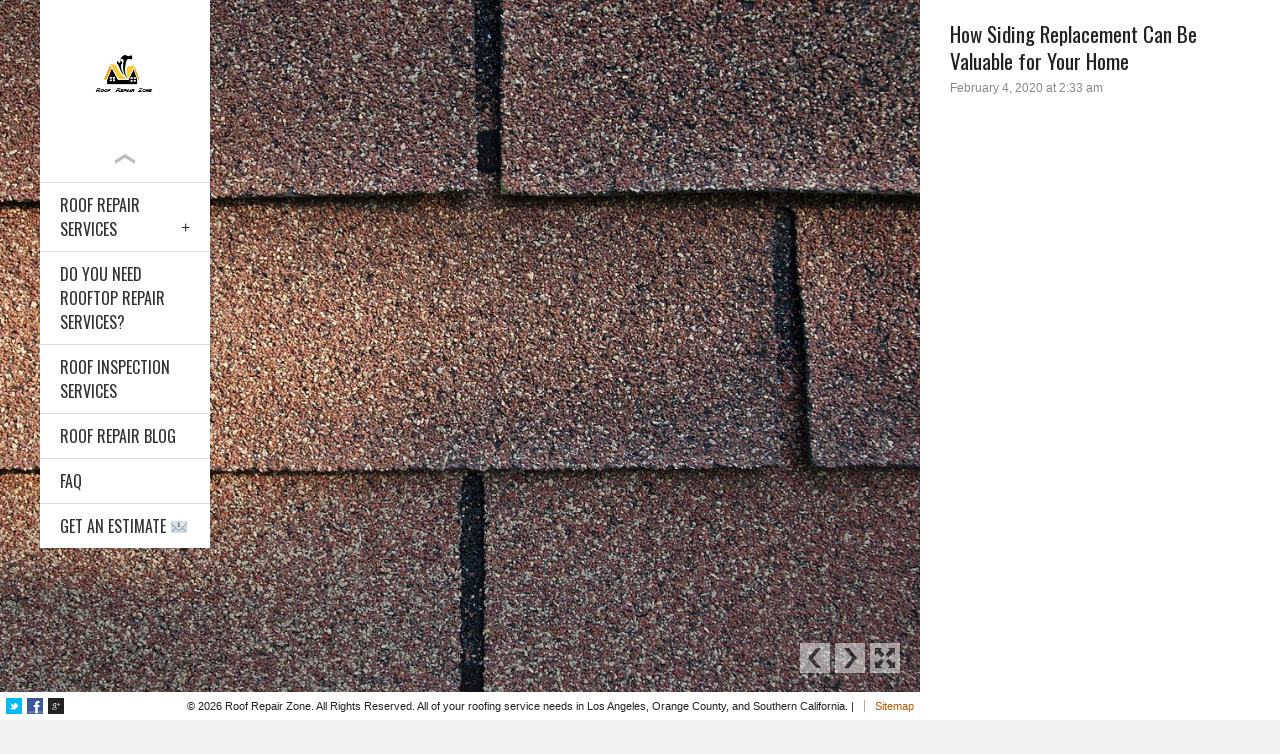

--- FILE ---
content_type: text/html; charset=UTF-8
request_url: https://roofrepairzone.com/roof-repair/how-siding-replacement-can-be-valuable-for-your-home/
body_size: 5401
content:
<!doctype html>
<html class="no-js" lang="en" prefix="og: http://ogp.me/ns#">
<head>
<meta charset="UTF-8">
<meta name="viewport" content="width=device-width, initial-scale=1.0">
<title>How Siding Replacement Can Be Valuable for Your Home | Roof Repair Zone</title>
<style type="text/css">:root { --easy-ui-primary: #228dff;}</style>
<!-- This site is optimized with the Yoast SEO plugin v9.3 - https://yoast.com/wordpress/plugins/seo/ -->
<meta name="description" content="Improving the quality of your home’s appearance with siding replacement can be one of the most important updates that you can take on. When working with a Signal Hill roof repair expert."/>
<link rel="canonical" href="https://roofrepairzone.com/roof-repair/how-siding-replacement-can-be-valuable-for-your-home/" />
<meta property="og:locale" content="en_US" />
<meta property="og:type" content="article" />
<meta property="og:title" content="How Siding Replacement Can Be Valuable for Your Home | Roof Repair Zone" />
<meta property="og:description" content="Improving the quality of your home’s appearance with siding replacement can be one of the most important updates that you can take on. When working with a Signal Hill roof repair expert." />
<meta property="og:url" content="https://roofrepairzone.com/roof-repair/how-siding-replacement-can-be-valuable-for-your-home/" />
<meta property="og:site_name" content="Roof Repair Zone" />
<meta property="article:section" content="Roof Repair" />
<meta property="article:published_time" content="2020-02-04T02:33:44+00:00" />
<meta property="article:modified_time" content="2025-07-16T01:59:27+00:00" />
<meta property="og:updated_time" content="2025-07-16T01:59:27+00:00" />
<meta property="og:image" content="https://roofrepairzone.com/wp-content/uploads/2019/03/preventative-roof-maintenance-long-beach.jpg" />
<meta property="og:image:secure_url" content="https://roofrepairzone.com/wp-content/uploads/2019/03/preventative-roof-maintenance-long-beach.jpg" />
<meta property="og:image:width" content="1280" />
<meta property="og:image:height" content="852" />
<meta property="og:image:alt" content="preventative roof maintenance long beach" />
<meta name="twitter:card" content="summary_large_image" />
<meta name="twitter:description" content="Improving the quality of your home’s appearance with siding replacement can be one of the most important updates that you can take on. When working with a Signal Hill roof repair expert." />
<meta name="twitter:title" content="How Siding Replacement Can Be Valuable for Your Home | Roof Repair Zone" />
<meta name="twitter:image" content="https://roofrepairzone.com/wp-content/uploads/2019/03/preventative-roof-maintenance-long-beach.jpg" />
<!-- / Yoast SEO plugin. -->

<link rel='dns-prefetch' href='//fonts.googleapis.com' />
<link rel='dns-prefetch' href='//s.w.org' />
<link rel="alternate" type="application/rss+xml" title="Roof Repair Zone &raquo; Feed" href="https://roofrepairzone.com/feed/" />
<link rel="alternate" type="application/rss+xml" title="Roof Repair Zone &raquo; Comments Feed" href="https://roofrepairzone.com/comments/feed/" />
<link rel="alternate" type="application/rss+xml" title="Roof Repair Zone &raquo; How Siding Replacement Can Be Valuable for Your Home Comments Feed" href="https://roofrepairzone.com/roof-repair/how-siding-replacement-can-be-valuable-for-your-home/feed/" />
		<script type="text/javascript">
			window._wpemojiSettings = {"baseUrl":"https:\/\/s.w.org\/images\/core\/emoji\/11\/72x72\/","ext":".png","svgUrl":"https:\/\/s.w.org\/images\/core\/emoji\/11\/svg\/","svgExt":".svg","source":{"concatemoji":"https:\/\/roofrepairzone.com\/wp-includes\/js\/wp-emoji-release.min.js?ver=5.0.18"}};
			!function(e,a,t){var n,r,o,i=a.createElement("canvas"),p=i.getContext&&i.getContext("2d");function s(e,t){var a=String.fromCharCode;p.clearRect(0,0,i.width,i.height),p.fillText(a.apply(this,e),0,0);e=i.toDataURL();return p.clearRect(0,0,i.width,i.height),p.fillText(a.apply(this,t),0,0),e===i.toDataURL()}function c(e){var t=a.createElement("script");t.src=e,t.defer=t.type="text/javascript",a.getElementsByTagName("head")[0].appendChild(t)}for(o=Array("flag","emoji"),t.supports={everything:!0,everythingExceptFlag:!0},r=0;r<o.length;r++)t.supports[o[r]]=function(e){if(!p||!p.fillText)return!1;switch(p.textBaseline="top",p.font="600 32px Arial",e){case"flag":return s([55356,56826,55356,56819],[55356,56826,8203,55356,56819])?!1:!s([55356,57332,56128,56423,56128,56418,56128,56421,56128,56430,56128,56423,56128,56447],[55356,57332,8203,56128,56423,8203,56128,56418,8203,56128,56421,8203,56128,56430,8203,56128,56423,8203,56128,56447]);case"emoji":return!s([55358,56760,9792,65039],[55358,56760,8203,9792,65039])}return!1}(o[r]),t.supports.everything=t.supports.everything&&t.supports[o[r]],"flag"!==o[r]&&(t.supports.everythingExceptFlag=t.supports.everythingExceptFlag&&t.supports[o[r]]);t.supports.everythingExceptFlag=t.supports.everythingExceptFlag&&!t.supports.flag,t.DOMReady=!1,t.readyCallback=function(){t.DOMReady=!0},t.supports.everything||(n=function(){t.readyCallback()},a.addEventListener?(a.addEventListener("DOMContentLoaded",n,!1),e.addEventListener("load",n,!1)):(e.attachEvent("onload",n),a.attachEvent("onreadystatechange",function(){"complete"===a.readyState&&t.readyCallback()})),(n=t.source||{}).concatemoji?c(n.concatemoji):n.wpemoji&&n.twemoji&&(c(n.twemoji),c(n.wpemoji)))}(window,document,window._wpemojiSettings);
		</script>
		<style type="text/css">
img.wp-smiley,
img.emoji {
	display: inline !important;
	border: none !important;
	box-shadow: none !important;
	height: 1em !important;
	width: 1em !important;
	margin: 0 .07em !important;
	vertical-align: -0.1em !important;
	background: none !important;
	padding: 0 !important;
}
</style>
<link rel='stylesheet' id='font-awesome-css'  href='https://roofrepairzone.com/wp-content/plugins/easyreservations/assets/css/font-awesome/font-awesome.min.css?ver=5.0.18' type='text/css' media='all' />
<link rel='stylesheet' id='wp-block-library-css'  href='https://roofrepairzone.com/wp-includes/css/dist/block-library/style.min.css?ver=5.0.18' type='text/css' media='all' />
<link rel='stylesheet' id='contact-form-7-css'  href='https://roofrepairzone.com/wp-content/plugins/contact-form-7/includes/css/styles.css?ver=5.1.1' type='text/css' media='all' />
<link rel='stylesheet' id='responsive-lightbox-swipebox-css'  href='https://roofrepairzone.com/wp-content/plugins/responsive-lightbox/assets/swipebox/css/swipebox.min.css?ver=2.0.5' type='text/css' media='all' />
<link rel='stylesheet' id='page-list-style-css'  href='https://roofrepairzone.com/wp-content/plugins/sitemap/css/page-list.css?ver=4.3' type='text/css' media='all' />
<link rel='stylesheet' id='googlefonts-css'  href='https://fonts.googleapis.com/css?family=Oswald&#038;subset=latin&#038;ver=5.0.18' type='text/css' media='all' />
<link rel='stylesheet' id='royalgold-main-css'  href='https://roofrepairzone.com/wp-content/themes/royalgold/style.css?ver=5.0.18' type='text/css' media='all' />
<style id='royalgold-main-inline-css' type='text/css'>
h1, h2, h3, h4, h5, #menu li a { font-family: "Oswald"; } ::-moz-selection { background-color: #8c8c8c } ::selection { background-color: #8c8c8c } #header nav li.current_page_item > a { color: #8c8c8c } .button, button, input[type=submit], input[type=reset], input[type=button], .pagination .page-numbers, table th, table caption, .dropcap.color { background-color: #8c8c8c } .button:focus, button:focus, input[type=submit]:focus, input[type=reset]:focus, input[type=button]:focus, .pagination .page-numbers:focus, .button:hover, button:hover, input[type=submit]:hover, input[type=reset]:hover, input[type=button]:hover, .pagination .page-numbers:hover { background-color: #7e7e7e } .button:active, button:active, input[type=submit]:active, input[type=reset]:active, input[type=button]:active { background-color: #707070 } table th, table caption { border-color: #7e7e7e } input[type=text]:focus, input[type=password]:focus, input[type=email]:focus, input[type=date]:focus, textarea:focus, select:focus { border-color: #8c8c8c } #menu li a { text-transform: uppercase; } 
</style>
<link rel='stylesheet' id='easy-form-royalgold-css'  href='https://roofrepairzone.com/wp-content/themes/royalgold/style-easy-form.css?ver=5.0.18' type='text/css' media='all' />
<script type='text/javascript' src='https://roofrepairzone.com/wp-includes/js/jquery/jquery.js?ver=1.12.4'></script>
<script type='text/javascript' src='https://roofrepairzone.com/wp-includes/js/jquery/jquery-migrate.min.js?ver=1.4.1'></script>
<script type='text/javascript' src='https://roofrepairzone.com/wp-includes/js/jquery/ui/effect.min.js?ver=1.11.4'></script>
<script type='text/javascript' src='https://roofrepairzone.com/wp-includes/js/jquery/ui/effect-slide.min.js?ver=1.11.4'></script>
<script type='text/javascript'>
/* <![CDATA[ */
var easy_both = {"date_format":"d.m.Y","time_format":null,"time":"1769793378","currency":{"sign":"#36","place":0,"whitespace":1,"divider1":".","divider2":",","decimal":1},"offset":"0","style":"easy-ui easy-ui-container","resources":{"5":{"ID":"5","post_title":"Sample Resource One","post_name":"sample-resource-one","post_content":"This is a Sample Resource.","post_excerpt":"","menu_order":"0","interval":1800,"frequency":1800,"quantity":"4","base_price":"120","children_price":"10","billing_method":"","permission":"","per_person":"","once":0,"taxes":"","requirements":"","availability_by":"unit","filter":"","slots":false},"6":{"ID":"6","post_title":"Sample Resource Two","post_name":"sample-resource-two","post_content":"This is a Sample Resource.","post_excerpt":"","menu_order":"0","interval":1800,"frequency":1800,"quantity":"7","base_price":"250.57","children_price":"20","billing_method":"","permission":"","per_person":"","once":0,"taxes":"","requirements":"","availability_by":"unit","filter":"","slots":false}},"ajaxurl":"https:\/\/roofrepairzone.com\/wp-admin\/admin-ajax.php","plugin_url":"https:\/\/roofrepairzone.com\/wp-content\/plugins"};
/* ]]> */
</script>
<script type='text/javascript' src='https://roofrepairzone.com/wp-content/plugins/easyreservations/assets/js/both.js?ver=5.0.8'></script>
<script type='text/javascript' src='https://roofrepairzone.com/wp-content/plugins/responsive-lightbox/assets/swipebox/js/jquery.swipebox.min.js?ver=2.0.5'></script>
<script type='text/javascript' src='https://roofrepairzone.com/wp-content/plugins/responsive-lightbox/assets/infinitescroll/infinite-scroll.pkgd.min.js?ver=5.0.18'></script>
<script type='text/javascript'>
/* <![CDATA[ */
var rlArgs = {"script":"swipebox","selector":"lightbox","customEvents":"","activeGalleries":"1","animation":"1","hideCloseButtonOnMobile":"0","removeBarsOnMobile":"0","hideBars":"1","hideBarsDelay":"5000","videoMaxWidth":"1080","useSVG":"1","loopAtEnd":"0","woocommerce_gallery":"0","ajaxurl":"https:\/\/roofrepairzone.com\/wp-admin\/admin-ajax.php","nonce":"85d25b1f31"};
/* ]]> */
</script>
<script type='text/javascript' src='https://roofrepairzone.com/wp-content/plugins/responsive-lightbox/js/front.js?ver=2.0.5'></script>
<link rel='https://api.w.org/' href='https://roofrepairzone.com/wp-json/' />
<link rel="EditURI" type="application/rsd+xml" title="RSD" href="https://roofrepairzone.com/xmlrpc.php?rsd" />
<link rel="wlwmanifest" type="application/wlwmanifest+xml" href="https://roofrepairzone.com/wp-includes/wlwmanifest.xml" /> 
<meta name="generator" content="WordPress 5.0.18" />
<link rel='shortlink' href='https://roofrepairzone.com/?p=317' />
<link rel="alternate" type="application/json+oembed" href="https://roofrepairzone.com/wp-json/oembed/1.0/embed?url=https%3A%2F%2Froofrepairzone.com%2Froof-repair%2Fhow-siding-replacement-can-be-valuable-for-your-home%2F" />
<link rel="alternate" type="text/xml+oembed" href="https://roofrepairzone.com/wp-json/oembed/1.0/embed?url=https%3A%2F%2Froofrepairzone.com%2Froof-repair%2Fhow-siding-replacement-can-be-valuable-for-your-home%2F&#038;format=xml" />
		<style type="text/css">.recentcomments a{display:inline !important;padding:0 !important;margin:0 !important;}</style>
		<link rel="icon" href="https://roofrepairzone.com/wp-content/uploads/2018/12/cropped-RRS1-32x32.jpg" sizes="32x32" />
<link rel="icon" href="https://roofrepairzone.com/wp-content/uploads/2018/12/cropped-RRS1-192x192.jpg" sizes="192x192" />
<link rel="apple-touch-icon-precomposed" href="https://roofrepairzone.com/wp-content/uploads/2018/12/cropped-RRS1-180x180.jpg" />
<meta name="msapplication-TileImage" content="https://roofrepairzone.com/wp-content/uploads/2018/12/cropped-RRS1-270x270.jpg" />
</head>
<body class="post-template-default single single-post postid-317 single-format-standard wp-custom-logo">
	<header id="header">
		<div id="logo">
			<h1><a href="https://roofrepairzone.com/" rel="home" title="Southern California Roofing Contractor"><img src="https://roofrepairzone.com/wp-content/uploads/2019/01/roofing-services-contractor-long-beach-2.jpg" alt="Roof Repair Zone"/></a></h1>

			<div class="menu-toggle"><span class="tooltip" title="Toggle Menu"></span></div>
		</div>
		<nav id="menu" class="expand-childs">
			<ul><li id="menu-item-37" class="menu-item menu-item-type-post_type menu-item-object-page menu-item-home menu-item-has-children menu-item-37"><a href="https://roofrepairzone.com/">Roof Repair Services</a>
<ul class="sub-menu">
	<li id="menu-item-112" class="menu-item menu-item-type-post_type menu-item-object-page menu-item-112"><a href="https://roofrepairzone.com/commercial-roofing-services/">Commercial Roofing Services</a></li>
	<li id="menu-item-60" class="menu-item menu-item-type-post_type menu-item-object-page menu-item-60"><a href="https://roofrepairzone.com/emergency-roof-repair/">Emergency Roof Repair</a></li>
	<li id="menu-item-139" class="menu-item menu-item-type-post_type menu-item-object-page menu-item-139"><a href="https://roofrepairzone.com/preventative-roof-maintenance/">Preventative Roof Maintenance</a></li>
	<li id="menu-item-79" class="menu-item menu-item-type-post_type menu-item-object-page menu-item-79"><a href="https://roofrepairzone.com/roof-hail-damage-and-repair/">Roof Hail Damage and Repair</a></li>
	<li id="menu-item-108" class="menu-item menu-item-type-post_type menu-item-object-page menu-item-108"><a href="https://roofrepairzone.com/roof-leak-repair-long-beach/">Roof Leak Repair</a></li>
	<li id="menu-item-78" class="menu-item menu-item-type-post_type menu-item-object-page menu-item-78"><a href="https://roofrepairzone.com/roof-replacement-services-long-beach/">Roof Replacement</a></li>
	<li id="menu-item-64" class="menu-item menu-item-type-post_type menu-item-object-page menu-item-64"><a href="https://roofrepairzone.com/wood-rot-repair/">Wood Rot Repair</a></li>
</ul>
</li>
<li id="menu-item-38" class="menu-item menu-item-type-post_type menu-item-object-page menu-item-38"><a href="https://roofrepairzone.com/signs-that-you-need-roof-repair-services/">Do You Need Rooftop Repair Services?</a></li>
<li id="menu-item-39" class="menu-item menu-item-type-post_type menu-item-object-page menu-item-39"><a href="https://roofrepairzone.com/roof-inspection-services/">Roof Inspection Services</a></li>
<li id="menu-item-166" class="menu-item menu-item-type-post_type menu-item-object-page menu-item-166"><a href="https://roofrepairzone.com/roof-repair-blog/">Roof Repair Blog</a></li>
<li id="menu-item-45" class="menu-item menu-item-type-post_type menu-item-object-page menu-item-45"><a href="https://roofrepairzone.com/roof-repair-faq/">FAQ</a></li>
<li id="menu-item-50" class="menu-item menu-item-type-post_type menu-item-object-page menu-item-50"><a href="https://roofrepairzone.com/contact-us/">Get an Estimate 📧</a></li>
</ul>		</nav>
	</header>
	<section id="main">
		<div class="wrapper">
			<div class=" post-317 post type-post status-publish format-standard has-post-thumbnail hentry category-roof-repair">
				<h3>How Siding Replacement Can Be Valuable for Your Home</h3>

				<div class="date">February 4, 2020 at 2:33 am</div>
				<div class="small">
					
<p>Improving the quality of your home’s appearance with siding replacement can be one of the most important updates that you can take on. When working with a Signal Hill <a href="”https://roofrepairzone.com/&quot;">roof repair</a> expert, you may want to consider the option to redo your siding quite often. There’s a wide range of products that can fit nearly any budget and here are some of the advantages that you can receive by choosing each siding replacement option:</p> 

<h2>Vinyl</h2> 

<p> Installing vinyl in Long Beach can be a cost-effective option that’s extremely low maintenance and perfect for a moisture repellent. Vinyl siding comes in a large selection of styles and colors and it installs quite quickly. </p> 

<h2> Aluminum </h2> 

<p> Aluminum remains one of the most popular siding replacement options and it includes benefits such as a fireproof construction, inexpensive costs for setup as well as the option to paint the siding whatever color suits your style. </p> 

<h2> Wooden Panel </h2> 

<p> Wooden panel siding in Long Beach has become a very popular option as well. This type of siding has a much more authentic and historical look, it’s easy to repair, it comes with natural insulation and it can help you get almost any color you would want for your home. </p> 

<h2> Steel Siding</h2> 

<p> Steel siding options are relatively unconventional choice for replacement but it’s a perfect way to protect your home. Steel siding has some of the best her ability on the market, it offers a great return on investment and there is no seams so it’s one of the best waterproofing options as well. </p> 

<p> If you are interested in roof repair or siding repair in signal Hill or Long Beach and you would like to speak to a roof maintenance expert, contact us today. We can help you decide on the best type of siding to suit the needs of your home. </p> 

<a href="https://www.jdoqocy.com/click-100112658-13959101" target="_top">
<img src="https://www.ftjcfx.com/image-100112658-13959101" width="120" height="90" alt="Discount on Spring Season Travel! 120 x 90" border="0"></a>

<a href="https://www.dpbolvw.net/click-100112658-12777909" target="_top">
<img src="https://www.ftjcfx.com/image-100112658-12777909" width="300" height="250" alt="" border="0"></a>

<p><script async="" src="https://www.googletagmanager.com/gtag/js?id=UA-71806818-4"></script><br><script><br />
  window.dataLayer = window.dataLayer || [];<br />
  function gtag(){dataLayer.push(arguments);}<br />
  gtag('js', new Date());</p>
<p>  gtag('config', 'UA-71806818-4');<br />
</script>

<script async="" src="https://pagead2.googlesyndication.com/pagead/js/adsbygoogle.js?client=ca-pub-8224707096201667" crossorigin="anonymous"></script> </p>
				</div>
			</div>
		</div>
	</section>

	<footer id="footer">
		<div class="right-side">© 2026 Roof Repair Zone. All Rights Reserved. All of your roofing service needs in Los Angeles, Orange County, and Southern California. | <a href="https://roofrepairzone.com/sitemap/">Sitemap</a></div>
		<div class="left-side"><a class="icon-social icon-twitter tooltip" href="#" title="Twitter" target="_blank"></a> <a class="icon-social icon-facebook tooltip" href="#" title="Facebook" target="_blank"></a> <a class="icon-social icon-googleplus tooltip" href="#" title="Google+" target="_blank"></a></div>
		<div class="clear"></div>
	</footer>

	<span id="supersized-loader"></span>
	<ul id="supersized"></ul>
	<a class="supersized-fullscreen"><span></span></a>
	<a class="supersized-prev"><span></span></a>
	<a class="supersized-next"><span></span></a>

	<script type='text/javascript'>
		var supersized_autoplay = 1; var supersized_slide_interval = 6000; var supersized_transition = 'fade'; var supersized_transition_speed = 500; var supersized_performance = 1; 
		var supersized_slides = [
			{
				image : 'https://roofrepairzone.com/wp-content/uploads/2019/03/preventative-roof-maintenance-long-beach.jpg'
			},			{
				image : 'https://roofrepairzone.com/wp-content/uploads/2019/03/preventative-roof-maintenance-long-beach.jpg'
			}
		];
	</script>
<script type='text/javascript'>
/* <![CDATA[ */
var wpcf7 = {"apiSettings":{"root":"https:\/\/roofrepairzone.com\/wp-json\/contact-form-7\/v1","namespace":"contact-form-7\/v1"},"cached":"1"};
/* ]]> */
</script>
<script type='text/javascript' src='https://roofrepairzone.com/wp-content/plugins/contact-form-7/includes/js/scripts.js?ver=5.1.1'></script>
<script type='text/javascript' src='https://roofrepairzone.com/wp-includes/js/comment-reply.min.js?ver=5.0.18'></script>
<script type='text/javascript' src='https://roofrepairzone.com/wp-content/themes/royalgold/js/site.js?ver=5.0.18'></script>
<script type='text/javascript' src='https://roofrepairzone.com/wp-content/themes/royalgold/js/supersized.min.js?ver=5.0.18'></script>
<script type='text/javascript' src='https://roofrepairzone.com/wp-includes/js/wp-embed.min.js?ver=5.0.18'></script>
</body>
</html>
<!--
Performance optimized by W3 Total Cache. Learn more: https://www.w3-edge.com/products/


Served from: roofrepairzone.com @ 2026-01-30 17:16:18 by W3 Total Cache
-->

--- FILE ---
content_type: text/html; charset=utf-8
request_url: https://www.google.com/recaptcha/api2/aframe
body_size: 268
content:
<!DOCTYPE HTML><html><head><meta http-equiv="content-type" content="text/html; charset=UTF-8"></head><body><script nonce="XTu3UvknF4yNc6ATuu-GzA">/** Anti-fraud and anti-abuse applications only. See google.com/recaptcha */ try{var clients={'sodar':'https://pagead2.googlesyndication.com/pagead/sodar?'};window.addEventListener("message",function(a){try{if(a.source===window.parent){var b=JSON.parse(a.data);var c=clients[b['id']];if(c){var d=document.createElement('img');d.src=c+b['params']+'&rc='+(localStorage.getItem("rc::a")?sessionStorage.getItem("rc::b"):"");window.document.body.appendChild(d);sessionStorage.setItem("rc::e",parseInt(sessionStorage.getItem("rc::e")||0)+1);localStorage.setItem("rc::h",'1769793382448');}}}catch(b){}});window.parent.postMessage("_grecaptcha_ready", "*");}catch(b){}</script></body></html>

--- FILE ---
content_type: text/css
request_url: https://roofrepairzone.com/wp-content/themes/royalgold/style.css?ver=5.0.18
body_size: 6960
content:
/*
Theme Name: RoyalGold
Theme URI: http://themeforest.net/user/liviu_cerchez
Version: 1.4.1
Author: liviu_cerchez
Author URI: http://themeforest.net/user/liviu_cerchez
Description: Fully responsive unique theme that looks great on any device.
Tags: light, one-column, left-sidebar, flexible-width, custom-menu, custom-colors, custom-background, featured-images, threaded-comments, custom-header, theme-options, translation-ready
License: GNU General Public License version 3.0 & Envato Regular/Extended License
License URI:  http://www.gnu.org/licenses/gpl-3.0.html & http://themeforest.net/licenses
Text Domain: royalgold
*/

/* reset */
html, body, body div, span, object, iframe, h1, h2, h3, h4, h5, h6, p, blockquote, pre, abbr, address, cite, code, del, dfn, em, img, ins, kbd, q, samp, small, strong, sub, sup, var, b, i, dl, dt, dd, ol, ul, li, fieldset, form, label, legend, table, caption, tbody, tfoot, thead, tr, th, td, article, aside, figure, footer, header, hgroup, menu, nav, section, time, mark, audio, video { margin : 0; padding : 0; border : 0; outline : 0; font-size : 100%; vertical-align : baseline; background : transparent; }
article, aside, figure, footer, header, hgroup, nav, section { display : block; }

/* mouse selection */
::-moz-selection { color: #fff; background-color: #ff891e; text-shadow: none; }
::selection { color: #fff; background-color: #ff891e; text-shadow: none; }

/* general */
html { background: #f2f2f2 repeat top center fixed; -webkit-overflow-scrolling: touch; }
body { width: 100%; height: 100%; font-size: 14px; line-height: 24px; font-family: Helvetica, Arial, sans-serif; color: #222; overflow-x: hidden; -webkit-font-smoothing: antialiased; -webkit-text-size-adjust: 100%; }
h1, h2, h3, h4, h5 { font-weight: 400; overflow-wrap: break-word; -ms-word-wrap: break-word; word-wrap: break-word; -moz-hyphens: auto; -ms-hyphens: auto; hyphens: auto; }
h1 a, h2 a, h3 a, h4 a, h5 a { font-weight: inherit; }
h1 { font-size: 32px; line-height: 1.2; margin-bottom: 24px; }
h2 { font-size: 24px; line-height: 1.2; margin-bottom: 24px; }
h3 { font-size: 21px; line-height: 1.3; margin-bottom: 24px; }
h4 { font-size: 18px; line-height: 1.25; margin-bottom: 12px; }
h5 { font-size: 16px; margin-bottom: 12px; }
h6 { font-size: 14px; margin-bottom: 24px; letter-spacing: 1px; text-transform: uppercase; }
.no-bottom { margin-bottom: 0!important; }
.add-bottom, .tagcloud { margin-bottom: 24px!important; }

p, ol, ul, dl, pre { margin-bottom: 24px; }
.small { font-size: 90%; }
ul, ol { margin-left: 24px; list-style-position: inside; }
ul ul, ol ol, ul ol, ol ul { margin-left: 22px; margin-bottom: 0; }
ul { list-style-type: square; }
ol { list-style-type: decimal; }
ul.circle { list-style-type: circle; }
ul.disc { list-style-type: disc; }
ol.upper-roman { list-style-type: upper-roman; }
ol.lower-roman { list-style-type: lower-roman; }
ol.upper-alpha { list-style-type: upper-alpha; }
ol.lower-alpha { list-style-type: lower-alpha; }
ul.mdash, ul.links, .page-widget ul { margin-left: 0; list-style-type: none; }
ul.mdash li:before, .page-widget ul li:before { content: '\2014'; margin-right: 8px; position: relative; top: -1px; }
ul.links li h5 { padding-bottom: 5px; margin-bottom: 5px; border-bottom: 1px dotted #666; }
ul.links li h5:before { content: '\00BB'; margin-left: 7px; margin-right: 8px; position: relative; top: -1px; }
.list-bordered { list-style-type: none; margin-left: 0; padding: 0; }
.list-bordered li { margin-bottom: 6px; padding-bottom: 6px; border-bottom: 1px dotted #ddd; }

em { font-style: italic; }
strong { font-weight: bold; }
small { font-size: 80%; }
blockquote { position: relative; margin: 0 0 24px; padding-left: 24px; padding-right: 24px; border-left: 1px solid #777; font-family: Georgia, Times, "Times New Roman"; font-style: italic; color: #777; }
blockquote:before, blockquote:after { content: ''; }
blockquote:before { position: absolute; top: 0; left: 1px; border-left: 1px solid #777; height: 100%; }
blockquote cite { display: block; text-indent: 40px; position: relative; }
blockquote cite:before { content: "\201c"; font-weight: bold; font-style: normal; font: 94px/74px Arial; position: absolute; top: -2px; left: -36px; }
blockquote cite a, blockquote cite a:visited { color: #777; }

abbr[title] { border-bottom: 1px dotted #ddd; cursor: help; }
dfn { font-style: italic; }
ins { text-decoration: none; }
mark { font-style: italic; font-weight: bold; }
pre, code, kbd, samp { font-family: Monaco, "Courier New", monospace; font-size: 14px; line-height: 22px; }
pre { white-space: pre; white-space: pre-wrap; word-wrap: break-word; }
sub, sup { position: relative; font-size: 11px; line-height: 0; }
sup { top: -0.5em; }
sub { bottom: -0.25em; }

hr { display: block; margin: 24px 0; padding: 0; height: 1px; border: 0; border-top: 1px solid #ddd; border-bottom: 1px solid #fff; }
img { max-width: 100%; height: auto; border-width: 0; vertical-align: middle; -ms-interpolation-mode: bicubic; }
p img.left { float: left; margin: 5px 12px 12px 0; }
p img.right { float: right; margin: 5px 0 12px 12px; }
svg:not(:root) { overflow: hidden; }
figure { margin-bottom: 24px; }
figure img { margin-bottom: 6px; }
figure figcaption { display: block; font-weight: normal; font-size: 14px; color: #888; }
iframe, embed { max-width: 100%; }

.float-left, .floatleft { float: left; }
.float-right, .floatright { float: right; }
.sticky, .gallery-caption, .bypostauthor { }
.aligncenter { display: block; margin: 0 auto; }
.alignright { float: right; margin: 0 0 12px 12px; }
.alignleft { float: left; margin: 0 12px 12px 0; }
.textcenter { text-align: center; }
.textright { text-align: right; }
.textleft { text-align: left; }
.screen-reader-text { position: absolute; top: -999em; left:-999em; }
span.highlight { background-color: #fff8be; padding-left: 2px; padding-right: 2px; }
.wp-caption { max-width: 100% !important; border: 1px solid #ddd; text-align: center; background-color: #fafafa; padding: 6px; margin-bottom: 12px; }
.wp-caption img { margin: 0; padding: 0; }
.wp-caption p.wp-caption-text { font-size: 12px; padding-top: 6px; margin: 0; }
.wp-caption dd { margin-bottom: 0; }
.wp-smiley { max-height: 1em; }
.gallery { margin-bottom: 24px!important; }
.gallery-item { margin-bottom: 0; margin-top: 0!important; }
.gallery-item img { border: 1px solid #fff!important; margin-top: -1px; }
.gallery-item .gallery-caption { margin-bottom: 0; }
.gallery > p, p:empty { display: none; }

.clearfix:after, .post:after, .gallery:after { content: ""; display: table; clear: both; }
.clear { clear: both; display: block; overflow: hidden; visibility: hidden; width: 0; height: 0; }

.widget_rss h3 img { position: relative; top: -2px; width: 13px; height: 13px; }
.widget_rss li { margin-bottom: 12px; }
.widget_rss li:last-child { margin-bottom: 0; }
.widget_rss .rss-date { display: block; color: #888; }

/* links */
a { color: #b75700; text-decoration: none; }
a:visited { color: #512700; }
.no-touch a:hover { color: #843f00; text-decoration: underline; }
a:focus { outline: thin dotted; color: #1e0e00; }
a:hover, a:active { outline: 0; }

/* table */
table { width: 100%; max-width: 100%; margin-bottom: 24px; border-collapse: collapse; border-spacing: 0; background-color: #fff; border: 1px solid #d9d9d9; }
table th, table td, table caption { padding: 4px; vertical-align: top; border: 1px solid #d9d9d9; font-size: 14px; line-height: 24px; text-align: left; }
table th, table caption { font-weight: bold; text-transform: uppercase; background-color: #ff891e; border: 1px solid #fe7900; color: #fff; }
table caption { text-align: center; border-bottom: 0; }
table thead th { vertical-align: bottom; }
table tbody + tbody { border-top: 2px solid #d9d9d9; }
table.table-striped tbody tr:nth-child(odd) td, table.table-striped tbody tr:nth-child(odd) th { background-color: #f9f9f9; }

/* buttons */
.button, button, input[type=submit], input[type=reset], input[type=button], .pagination .page-numbers { display: inline-block; padding: 8px 12px; margin-bottom: 24px; font-family: Helvetica, Arial, sans-serif; font-size: 13px; font-weight: bold; text-transform: uppercase; vertical-align: middle; text-decoration: none; cursor: pointer; color: #fff; background-color: #ff891e; border: 0; -webkit-transition: all .25s linear; -moz-transition: all .25s linear; -ms-transition: all .25s linear; -o-transition: all .25s linear; transition: all .25s linear; }
.button:visited, button:visited, input[type=submit]:visited, input[type=reset]:visited, input[type=button]:visited, .pagination .page-numbers:visited, .button:hover, button:hover, input[type=submit]:hover, input[type=reset]:hover, input[type=button]:hover, .pagination .page-numbers:hover { color: #fff; text-decoration: none; }
.button:focus, button:focus, input[type=submit]:focus, input[type=reset]:focus, input[type=button]:focus, .pagination .page-numbers:focus, .button:hover, button:hover, input[type=submit]:hover, input[type=reset]:hover, input[type=button]:hover, .pagination .page-numbers:hover { background-color: #ea6f00; color: #fff; }
.button:active, button:active, input[type=submit]:active, input[type=reset]:active, input[type=button]:active { background-color: #d16300; }
.button.small, button.small, input[type=submit].small, input[type=reset].small, input[type=button].small { font-size: 11px; margin-bottom: 0; padding: 0 4px; }
.button.big, button.big, input[type=submit].big, input[type=reset].big, input[type=button].big { font-size: 21px; padding: 20px 29px; }
.button.full-width, button.full-width, input[type=submit].full-width, input[type=reset].full-width, input[type=button].full-width { width: 100%; padding-left: 0!important; padding-right: 0!important; text-align: center; }
.button.grey, button.grey, input[type=submit].grey, input[type=reset].grey, input[type=button].grey { background-color: #ccc; color: #111; }
.button.grey:focus, button.grey:focus, input[type=submit].grey:focus, input[type=reset].grey:focus, input[type=button].grey:focus, .button.grey:hover, button.grey:hover, input[type=submit].grey:hover, input[type=reset].grey:hover, input[type=button].grey:hover { background-color: #bfbfbf; }
.button.grey:active, button.grey:active, input[type=submit].grey:active, input[type=reset].grey:active, input[type=button].grey:active { background-color: #b3b3b3; }
.button.dark, button.dark, input[type=submit].dark, input[type=reset].dark, input[type=button].dark, .pagination .current { background-color: #333; color: #eaeaea; }
.button.dark:focus, button.dark:focus, input[type=submit].dark:focus, input[type=reset].dark:focus, input[type=button].dark:focus, .button.dark:hover, button.dark:hover, input[type=submit].dark:hover, input[type=reset].dark:hover, input[type=button].dark:hover { background-color: #4d4d4d; }
.button.dark:active, button.dark:active, input[type=submit].dark:active, input[type=reset].dark:active, input[type=button].dark:active { background-color: #595959; }
button::-moz-focus-inner, input::-moz-focus-inner { border: 0; padding: 0; }

/* forms */
form { margin-bottom: 24px; }
label, legend { display: block; font-weight: bold; font-size: 13px; }
label.checkbox { margin-bottom: 12px; }
input[type=text], input[type=password], input[type=email], input[type=date], textarea, select { border: 1px solid #bfbfbf; outline: none; font-family: Helvetica, Arial, sans-serif; font-size: 13px; color: #111; background: #fff; width: 230px; max-width: 100%; display: block; margin: 0 0 12px; padding: 6px 4px; -webkit-box-sizing: border-box; -moz-box-sizing: border-box; -ms-box-sizing: border-box; box-sizing: border-box; }
input[type=text].full-width, input[type=password].full-width, input[type=email].full-width, input[type=date].full-width, textarea.full-width, select.full-width { width: 100%; }
input[type=text]:hover, input[type=password]:hover, input[type=email]:hover, input[type=date]:hover, textarea:hover, select:hover { border: 1px solid #a6a6a6; }
input[type=text]:focus, input[type=password]:focus, input[type=email]:focus, input[type=date]:focus, textarea:focus, select:focus { border: 1px solid #ff891e; -webkit-box-shadow: 0 0 3px rgba(0, 0, 0, .15); -moz-box-shadow: 0 0 3px rgba(0,0,0,.15); box-shadow: 0 0 3px rgba(0, 0, 0, .15); }
input[type=text]:focus:invalid, input[type=password]:focus:invalid, input[type=email]:focus:invalid, input[type=date]:focus:invalid, textarea:focus:invalid, select:focus:invalid { border-color: #e55; }
input[type=text][readonly], input[type=password][readonly], input[type=email][readonly], input[type=date][readonly], textarea[readonly], select[readonly] { opacity: 0.5; cursor: not-allowed; }
textarea { width: 450px; min-height: 60px; overflow: auto; }
input.inline { display: inline-block; }
select { width: 230px; }
.oldie select { width: 240px; }
.page-widget select { width: 100%; margin-bottom: 24px; }
.page-widget blockquote p cite { text-indent: 0; }
.page-widget blockquote p cite:before { display: none; }
input[type=checkbox], input[type=radio] { display: inline; position: relative; top: 1px; }
label span, legend span { font-weight: normal; font-size: 12px; }
::-webkit-input-placeholder { color: #ccc; }
:-moz-placeholder { color: #ccc; }
.wpcf7 input[type=text], .wpcf7 input[type=password], .wpcf7 input[type=email], .wpcf7 input[type=date], .wpcf7 textarea, .wpcf7 select, .wpcf7 input[type=submit] { margin-bottom: 0; }
div.wpcf7-response-output { margin: 0; }
div.wpcf7-validation-errors { border: 0; position: relative; margin-bottom: 12px; font-size: 13px; border-left: 3px solid #fff072; padding: 10px 12px; background-color: #fff8be; }
span.wpcf7-form-control-wrap { display: block; }
span.wpcf7-not-valid-tip { display: block; position: absolute; left: 0; top: 30px; width: auto; border: 0; font-size: 12px; line-height: 20px; padding: 0 5px; background-color: #fff8be; }

/* responsive video */
.video-container { position: relative; padding-bottom: 56.25%; height: 0; overflow: hidden; background-color: rgba(0, 0, 0, .02); }
.video-container iframe, .video-container object, .video-container embed,  .video-container img, .video-container .map { position: absolute; top: 0; left: 0; width: 100%; height: 100%; }
.video-wrapper { max-width: 100%; }

/* separators */
.sep { margin-bottom: 24px; height: 2px; border-top: 1px solid #808080; position: relative; clear: both; }
.sep span { display: block; position: absolute; left: 0; top: 1px; width: 100%; border-top: 1px solid #808080; }
.sep-margin-top { margin-top: 24px; }
.sep-no-margin { margin-bottom: 0; }

/* thumb */
.thumb { position: relative; display: inline-block; margin-bottom: 24px; }
.oldie .thumb { display: block; }
.thumb img { width: 100%; display: inline-block; }
.thumb .overlay { content: ''; display: none; position: absolute; z-index: 1; top: 0; left: 0; right: 0; bottom: 0; background: #000; }
.no-touch .thumb .overlay { display: block; }
.thumb .icon-fullsize, .thumb .icon-link, .thumb .icon-video { position: absolute; z-index: 2; top: 50%; left: 50%; width: 20px; height: 20px; margin-left: -10px; margin-top: -10px; background: url(images/sprite.png) no-repeat -999px 0; }
.thumb .overlay, .thumb .icon-fullsize, .thumb .icon-link, .thumb .icon-video { display: block; opacity: 0; filter: alpha(opacity=0); -webkit-transition: all .25s linear; -moz-transition: all .25s linear; -ms-transition: all .25s linear; -o-transition: all .25s linear; transition: all .25s linear; }
.thumb .icon-link { background-position: 0 -60px; }
.thumb .icon-fullsize { background-position: -20px -60px; }
.thumb .icon-video { width: 17px; margin-left: -8px; background-position: -40px -60px; }
.thumb:hover .overlay { opacity: 0.4; filter: alpha(opacity=40); }
.thumb:hover .icon-fullsize, .thumb:hover .icon-link, .thumb:hover .icon-video { opacity: 1; filter: none; -webkit-transition: none; -moz-transition: none; -ms-transition: none; -o-transition: none; transition: none; }

/* collapse */
.collapse { margin-left: 0; }
.collapse li { list-style-type: none; }
.collapse .collapse-title { cursor: pointer; padding-bottom: 5px; margin-bottom: 0; color: #b75700; border-bottom: 1px dotted #666; }
.collapse .collapse-title:hover { color: #843f00; }
.collapse .collapse-title:before { content: '+'; margin-left: 7px; margin-right: 8px; font-size: 15px; font-family: Arial, sans-serif; }
.collapse .collapse-content { height: 0; margin-left: 22px; margin-bottom: 5px; overflow: hidden; opacity: 0; filter: alpha(opacity=0); }
.collapse .active .collapse-title { color: #1a1a1a; }
.collapse .active .collapse-title:before, .no-js .collapse .collapse-title:before { content: '\2013'; position: relative; top: -2px; }
.collapse .active .collapse-content, .no-js .collapse .collapse-content { padding-top: 5px; height: auto; opacity: 1; filter: none; }
.collapse .active .collapse-content { -webkit-transition: all .25s linear; -moz-transition: all .25s linear; -ms-transition: all .25s linear; -o-transition: all .25s linear; transition: all .25s linear; }

/* dropcap */
.dropcap { float: left; background-color: #bbb; width: 44px; height: 44px; line-height: 44px; text-align: center; font-size: 23px; margin: 2px 8px 0 0; }
.dropcap.color { background-color: #ff891e; color: #fff; }

/* alert boxes */
.alert { position: relative; margin-bottom: 24px; font-size: 13px; border-left: 3px solid #c4c4c4; padding: 10px 12px; }
.alert.info { background-color: #fff; }
.alert.success { background-color: #dbfac9; border-color: #acf483; }
.alert.notice { background-color: #fff8be; border-color: #fff072; }
.alert.error { background-color: #ffc7b9; border-color: #ff8a6d; }

/* tooltips */
#tooltip { display: none; opacity: 0; text-align: center; color: #fff; background-color: #222; position: absolute; left: 0; top: 0; z-index: 100; font-size: 11px; line-height: 1; padding: 8px 10px; max-width: 100%; border-radius: 2px; }
#tooltip:after { width: 0; height: 0; border-left: 4px solid transparent; border-right: 4px solid transparent; border-top: 4px solid #222; content: ''; position: absolute; left: 50%; bottom: -4px; margin-left: -4px; }
.oldie #tooltip:after { bottom: -3px; }
#tooltip.top:after { border-top-color: transparent; border-bottom: 4px solid #222; top: -8px; bottom: auto; }
#tooltip.left:after { left: 4px; margin: 0; }
#tooltip.right:after { right: 4px; left: auto; margin: 0; }

/* social icons */
.icon-social { display: inline-block; width: 16px; height: 16px; margin-right: 2px; background: url(images/sprite.png) no-repeat -999px 0; }
.icon-social:hover { opacity: 0.75; filter: alpha(opacity=75); }
.icon-twitter { background-position: -88px 0; }
.icon-facebook { background-position: -120px 0; }
.icon-rss { background-position: -104px 0; }
.icon-dribbble { background-position: -136px 0; }
.icon-googleplus { background-position: -152px 0; }
.icon-pinterest { background-position: -168px 0; }
.icon-instagram { background-position: -184px 0; }
.icon-evernote { background-position: -88px -16px; }
.icon-vimeo { background-position: -104px -16px; }
.icon-youtube { background-position: -120px -16px; }
.icon-linkedin { background-position: -136px -16px; }
.icon-forrst { background-position: -152px -16px; }
.icon-flickr { background-position: -168px -16px; }
.icon-behance { background-position: -88px -32px; }
.icon-zerply { background-position: -104px -32px; }
.icon-tumblr { background-position: -120px -32px; }
.icon-email { background-position: -136px -32px; }
.icon-digg { background-position: -152px -32px; }
.icon-wordpress { background-position: -168px -32px; }

/* supersized */
#supersized-loader { position: fixed; z-index: -1; top: 80px; left: 50%; width: 40px; height: 40px; margin: 0 0 0 -20px; text-indent: -999em; background: #fff url('images/loading.gif') no-repeat center center; border-radius: 2px; opacity: 0.5; filter: alpha(opacity=50); }
#supersized { display: block; position: fixed; left: 0; top: 0; overflow: hidden; z-index: -999; height: 100%; width: 100%; margin: 0; visibility: hidden; background-color: #fff; background-color: rgba(255, 255, 255, .9); }
#supersized img { width: auto; height: auto; max-height: none; max-width: none; position: relative; display: none; outline: none; border: none; }
#supersized li { display: block; list-style: none; z-index: -30; position: fixed; overflow: hidden; top: 0; left: 0; width: 100%; height: 100%; }
#supersized li.prevslide { z-index: -20; }
#supersized li.activeslide { z-index: -10; }
#supersized li.image-loading { background: url(images/loading.gif) no-repeat center center; width: 100%; height: 100%; }
#supersized li.image-loading img { visibility: hidden; }
#supersized li.prevslide img, #supersized li.activeslide img { display: inline; }
#supersized a { width: 100%; height: 100%; display: block; }
.page-template-template-fullpage-php #supersized { right: 0; height: 100%; width: 100%; }
#supersized.speed img { -ms-interpolation-mode: nearest-neighbor; image-rendering: -moz-crisp-edges; }
#supersized.quality img { -ms-interpolation-mode: bicubic; image-rendering: optimizeQuality; }

/* header menu */
#header { margin-left: 20px; margin-bottom: 10px; width: 140px; z-index: 8; background: #fff repeat top center fixed; -webkit-box-shadow: 0 0 5px rgba(0, 0, 0, .25); -moz-box-shadow: 0 0 5px rgba(0,0,0,.25); box-shadow: 0 0 5px rgba(0, 0, 0, .25); }
#header #logo { padding: 15px; }
#header #logo h1 { margin-bottom: 0; }
#header #logo.text-version h1 { font-size: 21px; text-align: center; }
#header #logo h1 a { display: block; text-decoration: none; }
#header #logo h1 a img { display: block; }
#header #logo .menu-toggle { padding-top: 17px; height: 8px; }
.expand-supersized #header #logo .menu-toggle { display: none; }
#header #logo .menu-toggle span { display: block; width: 20px; height: 10px; margin: 0 auto; cursor: pointer; background: url(images/sprite.png) no-repeat -68px -10px; opacity: 0.5; filter: alpha(opacity=50); -webkit-transition: opacity 200ms ease-in-out; -moz-transition: opacity 200ms ease-in-out; -ms-transition: opacity 200ms ease-in-out; -o-transition: opacity 200ms ease-in-out; transition: opacity 200ms ease-in-out; }
.no-touch #header #logo .menu-toggle span:hover { opacity: 1; filter: none; }
#header nav { height: auto; overflow: hidden; opacity: 1; -webkit-transition: height,opacity 200ms ease-in-out; -moz-transition: height,opacity 200ms ease-in-out; -ms-transition: height,opacity 200ms ease-in-out; -o-transition: height,opacity 200ms ease-in-out; transition: height,opacity 200ms ease-in-out; }
#header nav ul { margin: 0; font-size: 15px; list-style: none; }
#header nav li { display: block; border-top: 1px solid #ddd; }
#header nav li a { display: block; padding: 10px 15px; color: #333; -webkit-transition: all .2s linear; -moz-transition: all .2s linear; -ms-transition: all .2s linear; -o-transition: all .2s linear; transition: all .2s linear; }
.no-touch #header nav li a:hover { text-decoration: none; background-color: #E6E6E6; background-color: rgba(0, 0, 0, .08); }
#header nav li.current_page_item > a { color: #ff891e; }
#header nav li.menu-item-has-children > a:after, #header nav li.page_item_has_children > a:after { float: right; content: '\00a0\002B'; font-family: Helvetica, Arial, sans-serif; position: relative; top: -1px; }
#header nav li.expand-menu > a:after { float: right; content: '\00a0\2013'; }
#header nav li ul { display: none; font-size: 12px; }
#header nav li ul li a { padding-left: 25px; }
#header nav li.expand-menu > ul { display: block; }

#header.hide-menu nav, .expand-supersized #header nav { height: 0; opacity: 0; filter: alpha(opacity=0); }
#header.hide-menu #logo .menu-toggle span { background-position: -68px 0; }
.no-js #header.hide-menu nav { height: auto; opacity: 1; filter: none; }

/* main */
#main { margin-top: 40px; z-index: 2; background: #fff repeat top center fixed; }
#main .wrapper { padding: 20px 20px 1px 20px; }
.staff-title h4 { float: left; }
.staff-title .social-icons { float: right; margin-top: 3px; }

/* footer */
#footer { padding: 10px 20px; z-index: 3; font-size: 11px; background: #fff repeat top center fixed; }
#footer .right-side a { border-left: 1px solid #aaa; padding-left: 10px; margin-left: 7px; }

.searchform { position: relative; }
.searchform input { margin-bottom: 0; }
.searchform input[type=text] { width: 100%; padding-right: 80px; }
.searchform input[type=submit] { position: absolute; top: 0; right: 0; height: 30px; padding-top: 6px; padding-bottom: 6px; margin: 0; }

/* post item */
.post { position: relative; }
.post h3 { margin-bottom: 2px; margin-right: 32px; }
.post h3 a { color: #222; }
.post h3 a:hover { color: #843f00; }
.post .date { font-size: 12px; margin-bottom: 6px; color: #888; }
.post .meta { margin-bottom: 12px; color: #888; background-color: #fff; padding: 8px 12px; font-size: 12px; }
.post .meta p { margin-bottom: 0; }
.post .meta p span {  position: relative; }
.post .meta p span:before { content: ''; float: left; position: relative; top: 3px; width: 13px; height: 13px; margin-top: 2px; margin-right: 4px; background: url(images/sprite.png) no-repeat -999px 0; }
.post .meta p span.permalink:before { background-position: -82px -48px; }
.post .meta p span.comments:before { width: 15px; background-position: -95px -48px; }
.post .meta p span.tags:before { margin-top: 3px; background-position: -110px -48px; }
.post .thumb { display: block; margin-bottom: 8px; }
.post a.all { position: absolute; top: 0; right: 0; display: block; width: 30px; height: 30px; background: url(images/sprite.png) no-repeat -38px -30px; }
.post a.all:hover { background-position: -38px 0; }

/* comments */
.commentlist { list-style: none; margin-left: 0; }
.commentlist .comment { border-top: 1px solid #c4c4c4; padding-top: 24px; margin-top: 24px; }
.commentlist .bypostauthor { border-top: 3px solid #ff891e; }
.commentlist .comment .comment-author { float: left; width: 52px; margin-right: 10px; }
.commentlist .comment .comment-author img { display: block; }
.commentlist .comment h6 { margin-bottom: 5px; }
.commentlist .comment a.comment-reply-link { font-weight: normal; text-transform: none; font-size: 11px; margin-left: 5px; position: relative; top: -1px; }
.commentlist .comment p { font-size: 13px; line-height: 20px; margin-bottom: 0; margin-top: 5px; }
.commentlist .comment p.date { font-size: 12px; margin-bottom: 6px; }
.commentlist .comment p.date:before { content: ''; float: left; width: 13px; height: 15px; margin-right: 6px; position: relative; top: 1px; left: 1px; background: url(images/sprite.png) no-repeat -68px -48px; }
.commentlist .comment .children { margin: 0 0 0 2em; list-style: none; }
#comments #respond span.required { font-weight: 700; }

/* panorama plugin custom style */
.page-template-template-nocontent-php .panorama360 .controls { position: fixed; left: auto; right: 10px; bottom: 10px; }

.page-template-template-nocontent-php .panorama360 .controls a { padding: 0; margin-left: 5px; margin-right: 0; width: 30px; height: 30px; opacity: 0.5; filter: alpha(opacity=50); background-color: #fff; cursor: pointer; }
.page-template-template-nocontent-php .panorama360 .controls a span { display: block; margin-top: 5px; background-image: url(images/sprite.png)!important; }
.page-template-template-nocontent-php .panorama360 .controls a.prev span { height: 20px; width: 13px; margin-left: 8px; background-position: -143px -48px; }
.page-template-template-nocontent-php .panorama360 .controls a.next span { height: 20px; width: 13px; margin-left: 8px; background-position: -156px -48px; }
.page-template-template-nocontent-php .panorama360 .controls a.stop span { height: 12px; width: 12px; margin-top: 9px; margin-left: 9px; background: #222; }
.page-template-template-nocontent-php .panorama360 a.title, .page-template-template-nocontent-php .panorama360 .title { padding: 0 10px; right: 115px; bottom: 10px; background-color: #fff; color: #222; font: inherit; line-height: 30px; font-weight: bold; }
.page-template-template-nocontent-php #header { position: absolute; top: 0; max-height: none; margin-bottom: 0; }
.page-template-template-nocontent-php.admin-bar #header { top: 46px; }
.page-template-template-fullpage-php #header { position: relative; margin-bottom: 80px; }
.page-template-template-fullpage-php #footer { position: fixed; left: 0; bottom: 0; right: 0; }

@media (min-width: 768px) {
	#header { position: fixed; width: 170px; left: 40px; margin-left: 0; max-height: 100%; overflow-y: auto; }
	.page-template-template-fullpage-php #header { margin-bottom: 40px; }
	#header #logo { padding: 20px; }
	#header nav ul { font-size: 16px; }
	#header nav ul ul { font-size: 14px; }
	#header nav ul ul ul { font-size: 13px; }
	#header nav ul li a { padding: 10px 20px; }
	#header nav ul li ul a { padding-left: 25px; }

	#main { position: absolute; width: 300px; top: 0; right: 0; min-height: 100%; margin-top: 0; }
	body.admin-bar #main { padding-top: 32px; -webkit-box-sizing: border-box; -moz-box-sizing: border-box; -ms-box-sizing: border-box; box-sizing: border-box; }
	#main .wrapper { padding: 20px 30px; }

	#supersized-loader { top: 50%; margin: -20px 0 0 -170px; }
	.expand-supersized #supersized-loader, .page-template-template-fullscreen-php #supersized-loader { margin-left: -20px; }
	#supersized { width: auto; right: 300px; }
	.expand-supersized #supersized, .page-template-template-fullscreen-php #supersized { width: 100%; right: 0; }
	.supersized-fullscreen, .supersized-prev, .supersized-next { display: none; position: fixed; z-index: 5; bottom: 47px; width: 30px; height: 30px; opacity: 0.5; filter: alpha(opacity=50); background-color: #fff; cursor: pointer; -webkit-transition: opacity .25s linear; -moz-transition: opacity .25s linear; -ms-transition: opacity .25s linear; -o-transition: opacity .25s linear; transition: opacity .25s linear; }
	.expand-supersized .supersized-fullscreen, .expand-supersized .supersized-prev, .expand-supersized .supersized-next { bottom: 20px; }
	.supersized-fullscreen:hover, .supersized-prev:hover, .supersized-next:hover { opacity: 1; filter: none; }
	.supersized-fullscreen span, .supersized-prev span, .supersized-next span { display: block; height: 20px; margin-top: 5px; background-image: url(images/sprite.png); }
	.supersized-fullscreen { display: block; right: 320px; }
	.expand-supersized .supersized-fullscreen, .page-template-template-fullpage-php .supersized-fullscreen { right: 20px; }
	.supersized-fullscreen span { width: 20px; margin-left: 5px; background-position: -123px -48px; }
	.supersized-prev { right: 390px; }
	.expand-supersized .supersized-prev, .page-template-template-fullpage-php .supersized-prev { right: 90px; }
	.supersized-prev span { width: 13px; margin-left: 8px; background-position: -143px -48px; }
	.supersized-next { right: 355px; }
	.expand-supersized .supersized-next, .page-template-template-fullpage-php .supersized-next { right: 55px; }
	.supersized-next span { width: 13px; margin-left: 9px; background-position: -156px -48px; }

	#footer { position: fixed; left: 0; bottom: 0; right: 300px; margin-top: 0; height: 16px; line-height: 16px; padding: 6px 0; }
	.page-template-template-fullpage-php #footer { right: 0; }
	#footer .left-side { float: left; margin-left: 6px; }
	#footer .right-side { float: right; margin-right: 6px; }

	.expand-supersized #main, .expand-supersized #footer { display: none; }
}

@media (min-width: 782px) {
	.page-template-template-nocontent-php.admin-bar #header { top: 32px; }
}
@media (min-width: 992px) {
	#main { width: 360px; }
	#footer { right: 360px; }
	#supersized { right: 360px; }
	#supersized-loader { margin-left: -200px; }
	.supersized-fullscreen { right: 380px; }
	.supersized-next { right: 415px; }
	.supersized-prev { right: 450px; }
}

/* retina display */
@media only screen and (min-width: 480px) and (-webkit-min-device-pixel-ratio: 1.5), only screen and (min--moz-device-pixel-ratio: 1.5), only screen and (min-device-pixel-ratio: 1.5) {
	.thumb .icon-fullsize, .thumb .icon-link, .thumb .icon-video, .icon-social, #header #logo .menu-toggle span, .post .meta p span:before, .post a.all, .commentlist .comment p.date:before, .page-template-template-nocontent-php .panorama360 .controls a span, .supersized-fullscreen span, .supersized-prev span, .supersized-next span { background-image: url(images/sprite2.png)!important; -webkit-background-size: 200px 80px; -moz-background-size: 200px 80px; background-size: 200px 80px; }
	.oldie .thumb .icon-fullsize, .oldie .thumb .icon-link, .oldie .thumb .icon-video, .oldie .icon-social, .oldie #header #logo .menu-toggle span, .oldie .post .meta p span:before, .oldie .post a.all, .oldie .commentlist .comment p.date:before, .oldie .page-template-template-nocontent-php .panorama360 .controls a span, .oldie .supersized-fullscreen span, .oldie .supersized-prev span, .oldie .supersized-next span { background-image: url(images/sprite.png)!important; }
}

--- FILE ---
content_type: text/css
request_url: https://roofrepairzone.com/wp-content/themes/royalgold/style-easy-form.css?ver=5.0.18
body_size: 177
content:
.hide-it { visibility:hidden; max-width:1px; max-height:1px; position:absolute; overflow:hidden; }
#easyFrontendFormular .form-error { border: 1px solid #E80000; }
#easyFrontendFormular label.easy-show-error  { color: #ff0000; font-size:12px; display: block; margin-top: -14px; }
#easyFrontendFormular label.easy-show-error + label.easy-show-error { margin-top:0px; }
#easyFrontendFormular .easy-show-error-div { background-color: #fff8be; border-left: 3px solid #fff072; margin-bottom: 24px; padding: 10px; }
#easy-show-error > li > label { display: inline; font-weight: normal; cursor: pointer; }
.easy-show-error-div ul {list-style-type: disc; margin:0px; padding: 0px;margin-left: 15px;margin-top: 10px; }
.easy-show-error-div h2 { margin-bottom: 10px; }
#easyFrontendFormular input[type=submit] { margin-bottom: 0; }

#easyFrontendFormular input[type=text], #easyFrontendFormular input[type=password], #easyFrontendFormular input[type=email], #easyFrontendFormular input[type=date], #easyFrontendFormular textarea, #easyFrontendFormular select { width: 100%; }
.ie7 #easyFrontendFormular input[type=text], .ie7 #easyFrontendFormular input[type=password], .ie7 #easyFrontendFormular input[type=email], .ie7 #easyFrontendFormular input[type=date], .ie7 #easyFrontendFormular textarea, .ie7 #easyFrontendFormular select { width: 90%; }

--- FILE ---
content_type: application/x-javascript
request_url: https://roofrepairzone.com/wp-content/themes/royalgold/js/site.js?ver=5.0.18
body_size: 1163
content:
jQuery('html').removeClass('no-js');
if (!(('ontouchstart' in window) || (navigator.maxTouchPoints > 0) || (navigator.msMaxTouchPoints > 0))) jQuery('html').addClass('no-touch');

jQuery(document).ready(function () {

	if (jQuery('html').hasClass('no-touch')) jQuery('.tooltip').tip();

	jQuery('.collapse .collapse-title').on('click', function(e){
		var $li = jQuery(this).parent('li'), $ul = $li.parent('.collapse');
		if ($ul.hasClass('only-one-visible')) { // check if only one collapse can be opened at a time
			jQuery('li',$ul).not($li).removeClass('active');
		}
		$li.toggleClass('active');
		jQuery(window).resize();
		e.preventDefault();
	});

	if (jQuery('html').hasClass('no-touch')) {
		jQuery('#menu li').hover(
			function () { jQuery(this).addClass("hover"); },
			function () { jQuery(this).removeClass("hover"); }
		);
	}
	jQuery('#menu li.menu-item-has-children > a, #menu li.page_item_has_children > a, #menu li.current-menu-parent > a').on('click', function (e) {
		var parent = jQuery(e.target).parent();
		if (!parent.parents('.hover').length) {
			jQuery('#menu li.menu-item-has-children, #menu li.page_item_has_children').not(parent).removeClass('hover');
		}
		parent.toggleClass('hover');
		parent.toggleClass('expand-menu');
		e.preventDefault();
	});

	jQuery('#menu.expand-childs li.current-menu-ancestor').addClass('hover expand-menu');

	jQuery('.menu-toggle').on('click', function(e) {
		jQuery('#header').toggleClass('hide-menu');
		return false;
	});

	jQuery('.supersized-fullscreen').on('click', function (e) {
		jQuery('body').toggleClass("expand-supersized");
		jQuery(window).resize();
		e.preventDefault();
	});

});

/* A fix for the iOS orientationchange zoom bug */
!function(a){function m(){d.setAttribute("content",g),h=!0}function n(){d.setAttribute("content",f),h=!1}function o(b){return a.orientation,90==Math.abs(a.orientation)?(h&&m(),void 0):(l=b.accelerationIncludingGravity,i=Math.abs(l.x),j=Math.abs(l.y),0==j||i/j>1.2?h&&n():h||m(),void 0)}var b=navigator.userAgent;if(/iPhone|iPad|iPod/.test(navigator.platform)&&/OS [1-5]_[0-9_]* like Mac OS X/i.test(b)&&b.indexOf("AppleWebKit")>-1&&-1==b.indexOf("CriOS")){var c=a.document;if(c.querySelector){var d=c.querySelector("meta[name=viewport]");if(d){var i,j,l,e=d&&d.getAttribute("content"),f=e+",maximum-scale=1",g=e+",maximum-scale=10",h=!0;a.addEventListener("orientationchange",m,!1),a.addEventListener("devicemotion",o,!1)}}}}(this);

/* personal tooltip script */
(function(a){a.fn.tip=function(b){return this.each(function(){var c={offset:5};b&&a.extend(c,b);var d=a(this),e=a("#tooltip"),f=d.attr("title");return f&&""!=f?(0==e.length&&(e=a('<div id="tooltip"></div>'),e.appendTo("body")),d.removeAttr("title").data("tip",f),d.on("mouseenter",function(){$target=a(this),e.html($target.data("tip")),a(window).width()<1.5*e.outerWidth()&&e.css("max-width",a(window).width()/2);var d=$target.offset().left+$target.outerWidth()/2-e.outerWidth()/2,f=$target.offset().top-e.outerHeight()-c.offset;if(0>d?(d=$target.offset().left+$target.outerWidth()/2-c.offset,e.addClass("left")):e.removeClass("left"),d+e.outerWidth()>a(window).width()?(d=$target.offset().left-e.outerWidth()+$target.outerWidth()/2+c.offset,e.addClass("right")):e.removeClass("right"),0>f){var f=$target.offset().top+$target.outerHeight()+c.offset;e.addClass("top")}else e.removeClass("top");e.css({left:d,top:f,display:"block"}).stop().animate({opacity:0.9},100)}),d.on("mouseleave click",function(){$target=a(this),e.stop().css({opacity:0,display:'none'})}),void 0):!1})}})(jQuery);

--- FILE ---
content_type: application/x-javascript
request_url: https://roofrepairzone.com/wp-content/themes/royalgold/js/supersized.min.js?ver=5.0.18
body_size: 6686
content:
/* Modified Supersized Slideshow Plugin */
!function(a){a.supersized=function(b){var c="#supersized",d=this,e=0;d.$el=a(c),d.el=c,vars=a.supersized.vars,d.$el.data("supersized",d),api=d.$el.data("supersized"),d.init=function(){a.supersized.vars=a.extend(a.supersized.vars,a.supersized.themeVars),a.supersized.vars.options=a.extend({},a.supersized.defaultOptions,a.supersized.themeOptions,b),d.options=a.supersized.vars.options,d._build()},d._slideCreator=function(b){var c=b.slideData,f=b.targetList,g=b.loadedCallback;switch(f.attr("data-slidetype",c.type),c.type){case"vimeo":$f||alert("You must include froogaloops.js to use vimeo slides");var h=new Date,i="vimeo-"+h.getTime()+"_"+e++,j='<iframe src="http://player.vimeo.com/video/'+c.video_id+"?api=1&player_id="+i+'"';j+=' id="'+i+'"',j+=' width="100%" height="100%" frameborder="0" webkitAllowFullScreen mozallowfullscreen allowFullScreen></iframe>',f.html(j);var k=f.find("iframe")[0];$f(k).addEvent("ready",function(){console.log("ready called"),d.resizeNow(),g&&g(a(this))});break;case"youtube":var h=new Date,j='<iframe width="100%" height="100%" src="http://www.youtube.com/embed/'+c.video_id+'?wmode=transparent" frameborder="0" allowfullscreen></iframe>';f.html(j),g&&g();break;case"image":default:var l=a('<img src="'+c.image+'"/>');l.appendTo(f),l.load(function(){d._origDim(a(this)),d.resizeNow(),g&&g(a(this))})}},d._build=function(){for(var b=0,c="";b<=d.options.slides.length-1;)c=c+'<li class="slide-'+b+'"></li>',b++;a(d.el).append(c),d._start()},d._start=function(){if(vars.current_slide=d.options.start_slide?d.options.start_slide-1:Math.floor(Math.random()*d.options.slides.length),3==d.options.performance?d.$el.addClass("speed"):(1==d.options.performance||2==d.options.performance)&&d.$el.addClass("quality"),d.options.random){arr=d.options.slides;for(var b,c,e=arr.length;e;b=parseInt(Math.random()*e),c=arr[--e],arr[e]=arr[b],arr[b]=c);d.options.slides=arr}if(d.options.slides.length>1){if(d.options.slides.length>2){loadPrev=vars.current_slide-1<0?d.options.slides.length-1:vars.current_slide-1;var f=a(d.el+" li:eq("+loadPrev+")").addClass("image-loading prevslide");d._slideCreator({slideData:d.options.slides[loadPrev],targetList:f,loadedCallback:null})}}else d.options.slideshow=0;d.$el.css("visibility","hidden"),a(".load-item").hide();var g=a(d.el+" li:eq("+vars.current_slide+")").addClass("image-loading activeslide");if(d._slideCreator({slideData:d.options.slides[vars.current_slide],targetList:g,loadedCallback:function(){d.launch(),"undefined"!=typeof theme&&"function"==typeof theme._init&&theme._init()}}),d.options.slides.length>1){loadNext=vars.current_slide==d.options.slides.length-1?0:vars.current_slide+1;var h=a(d.el+" li:eq("+loadNext+")").addClass("image-loading");d._slideCreator({slideData:d.options.slides[loadNext],targetList:h,loadedCallback:null})}},d.launch=function(){d.$el.css("visibility","visible"),a("#supersized-loader").remove(),"undefined"!=typeof theme&&"function"==typeof theme.beforeAnimation&&theme.beforeAnimation("next"),a(".load-item").show(),d.options.keyboard_nav&&a(document.documentElement).keyup(function(a){return vars.in_animation?!1:(37==a.keyCode||40==a.keyCode?(clearInterval(vars.slideshow_interval),d.prevSlide()):39==a.keyCode||38==a.keyCode?(clearInterval(vars.slideshow_interval),d.nextSlide()):32!=a.keyCode||vars.hover_pause||(clearInterval(vars.slideshow_interval),d.playToggle()),void 0)}),d.options.slideshow&&d.options.pause_hover&&a(d.el).hover(function(){return vars.in_animation?!1:(vars.hover_pause=!0,vars.is_paused||(vars.hover_pause="resume",d.playToggle()),void 0)},function(){"resume"==vars.hover_pause&&(d.playToggle(),vars.hover_pause=!1)}),d.options.slideshow&&d.options.slides.length>1&&(d.options.autoplay&&d.options.slides.length>1?vars.slideshow_interval=setInterval(d.nextSlide,d.options.slide_interval):vars.is_paused=!0,a(".load-item img").bind("contextmenu mousedown",function(){return!1})),a(window).resize(function(){d.resizeNow()})},d.resizeNow=function(){return d.$el.each(function(){return a("img",d.el).each(function(){function g(a){a?(thisSlide.width()<c||thisSlide.width()<d.options.min_width)&&(thisSlide.width()*b>=d.options.min_height?(thisSlide.width(d.options.min_width),thisSlide.height(thisSlide.width()*b)):h()):d.options.min_height>=e&&!d.options.fit_landscape?c*b>=d.options.min_height||c*b>=d.options.min_height&&1>=b?(thisSlide.width(c),thisSlide.height(c*b)):b>1?(thisSlide.height(d.options.min_height),thisSlide.width(thisSlide.height()/b)):thisSlide.width()<c&&(thisSlide.width(c),thisSlide.height(thisSlide.width()*b)):(thisSlide.width(c),thisSlide.height(c*b))}function h(a){a?thisSlide.height()<e&&(thisSlide.height()/b>=d.options.min_width?(thisSlide.height(d.options.min_height),thisSlide.width(thisSlide.height()/b)):g(!0)):d.options.min_width>=c?e/b>=d.options.min_width||b>1?(thisSlide.height(e),thisSlide.width(e/b)):1>=b&&(thisSlide.width(d.options.min_width),thisSlide.height(thisSlide.width()*b)):(thisSlide.height(e),thisSlide.width(e/b))}thisSlide=a(this);var b=(thisSlide.data("origHeight")/thisSlide.data("origWidth")).toFixed(2),c=d.$el.width(),e=d.$el.height();d.options.fit_always?e/c>b?g():h():e<=d.options.min_height&&c<=d.options.min_width?e/c>b?d.options.fit_landscape&&1>b?g(!0):h(!0):d.options.fit_portrait&&b>=1?h(!0):g(!0):c<=d.options.min_width?e/c>b?d.options.fit_landscape&&1>b?g(!0):h():d.options.fit_portrait&&b>=1?h():g(!0):e<=d.options.min_height?e/c>b?d.options.fit_landscape&&1>b?g():h(!0):d.options.fit_portrait&&b>=1?h(!0):g():e/c>b?d.options.fit_landscape&&1>b?g():h():d.options.fit_portrait&&b>=1?h():g(),thisSlide.parents("li").hasClass("image-loading")&&a(".image-loading").removeClass("image-loading"),d.options.horizontal_center&&a(this).css("left",(c-a(this).width())/2),d.options.vertical_center&&a(this).css("top",(e-a(this).height())/2)}),d.options.image_protect&&a("img",d.el).bind("contextmenu mousedown",function(){return!1}),!1})},d.nextSlide=function(){if(vars.in_animation||!api.options.slideshow)return!1;vars.in_animation=!0,clearInterval(vars.slideshow_interval);var c=(d.options.slides,d.$el.find(".activeslide"));a(".prevslide").removeClass("prevslide"),c.removeClass("activeslide").addClass("prevslide"),vars.last_slide=vars.current_slide,vars.current_slide+1==d.options.slides.length?vars.current_slide=0:vars.current_slide++;var e=a(d.el+" li:eq("+vars.current_slide+")");d.$el.find(".prevslide"),1==d.options.performance&&d.$el.removeClass("quality").addClass("speed"),loadSlide=!1,loadSlide=vars.current_slide==d.options.slides.length-1?0:vars.current_slide+1;var g=a(d.el+" li:eq("+loadSlide+")");switch(g.html()||(g.addClass("image-loading").css("visibility","hidden"),d._slideCreator({slideData:d.options.slides[loadSlide],targetList:g,loadedCallback:null})),"undefined"!=typeof theme&&"function"==typeof theme.beforeAnimation&&theme.beforeAnimation("next"),e.css("visibility","hidden").addClass("activeslide"),d.options.transition){case 0:case"none":e.css("visibility","visible"),vars.in_animation=!1,d.afterAnimation();break;case 1:case"fade":e.animate({opacity:0},0).css("visibility","visible").animate({opacity:1,avoidTransforms:!1},d.options.transition_speed,function(){d.afterAnimation()});break;case 2:case"slideTop":e.animate({top:-d.$el.height()},0).css("visibility","visible").animate({top:0,avoidTransforms:!1},d.options.transition_speed,function(){d.afterAnimation()});break;case 3:case"slideRight":e.animate({left:d.$el.width()},0).css("visibility","visible").animate({left:0,avoidTransforms:!1},d.options.transition_speed,function(){d.afterAnimation()});break;case 4:case"slideBottom":e.animate({top:d.$el.height()},0).css("visibility","visible").animate({top:0,avoidTransforms:!1},d.options.transition_speed,function(){d.afterAnimation()});break;case 5:case"slideLeft":e.animate({left:-d.$el.width()},0).css("visibility","visible").animate({left:0,avoidTransforms:!1},d.options.transition_speed,function(){d.afterAnimation()});break;case 6:case"carouselRight":e.animate({left:d.$el.width()},0).css("visibility","visible").animate({left:0,avoidTransforms:!1},d.options.transition_speed,function(){d.afterAnimation()}),c.animate({left:-d.$el.width(),avoidTransforms:!1},d.options.transition_speed);break;case 7:case"carouselLeft":e.animate({left:-d.$el.width()},0).css("visibility","visible").animate({left:0,avoidTransforms:!1},d.options.transition_speed,function(){d.afterAnimation()}),c.animate({left:d.$el.width(),avoidTransforms:!1},d.options.transition_speed)}return!1},d.prevSlide=function(){if(vars.in_animation||!api.options.slideshow)return!1;vars.in_animation=!0,clearInterval(vars.slideshow_interval);var c=(d.options.slides,d.$el.find(".activeslide"));a(".prevslide").removeClass("prevslide"),c.removeClass("activeslide").addClass("prevslide"),vars.last_slide=vars.current_slide,0==vars.current_slide?vars.current_slide=d.options.slides.length-1:vars.current_slide--;var e=a(d.el+" li:eq("+vars.current_slide+")");d.$el.find(".prevslide"),1==d.options.performance&&d.$el.removeClass("quality").addClass("speed"),loadSlide=vars.current_slide;var g=a(d.el+" li:eq("+loadSlide+")");switch(g.html()||(g.addClass("image-loading").css("visibility","hidden"),d._slideCreator({slideData:d.options.slides[loadSlide],targetList:g,loadedCallback:null})),"undefined"!=typeof theme&&"function"==typeof theme.beforeAnimation&&theme.beforeAnimation("prev"),e.css("visibility","hidden").addClass("activeslide"),d.options.transition){case 0:case"none":e.css("visibility","visible"),vars.in_animation=!1,d.afterAnimation();break;case 1:case"fade":e.animate({opacity:0},0).css("visibility","visible").animate({opacity:1,avoidTransforms:!1},d.options.transition_speed,function(){d.afterAnimation()});break;case 2:case"slideTop":e.animate({top:d.$el.height()},0).css("visibility","visible").animate({top:0,avoidTransforms:!1},d.options.transition_speed,function(){d.afterAnimation()});break;case 3:case"slideRight":e.animate({left:-d.$el.width()},0).css("visibility","visible").animate({left:0,avoidTransforms:!1},d.options.transition_speed,function(){d.afterAnimation()});break;case 4:case"slideBottom":e.animate({top:-d.$el.height()},0).css("visibility","visible").animate({top:0,avoidTransforms:!1},d.options.transition_speed,function(){d.afterAnimation()});break;case 5:case"slideLeft":e.animate({left:d.$el.width()},0).css("visibility","visible").animate({left:0,avoidTransforms:!1},d.options.transition_speed,function(){d.afterAnimation()});break;case 6:case"carouselRight":e.animate({left:-d.$el.width()},0).css("visibility","visible").animate({left:0,avoidTransforms:!1},d.options.transition_speed,function(){d.afterAnimation()}),c.animate({left:0},0).animate({left:d.$el.width(),avoidTransforms:!1},d.options.transition_speed);break;case 7:case"carouselLeft":e.animate({left:d.$el.width()},0).css("visibility","visible").animate({left:0,avoidTransforms:!1},d.options.transition_speed,function(){d.afterAnimation()}),c.animate({left:0},0).animate({left:-d.$el.width(),avoidTransforms:!1},d.options.transition_speed)}return!1},d.playToggle=function(){return vars.in_animation||!api.options.slideshow?!1:(vars.is_paused?(vars.is_paused=!1,"undefined"!=typeof theme&&"function"==typeof theme.playToggle&&theme.playToggle("play"),vars.slideshow_interval=setInterval(d.nextSlide,d.options.slide_interval)):(vars.is_paused=!0,"undefined"!=typeof theme&&"function"==typeof theme.playToggle&&theme.playToggle("pause"),clearInterval(vars.slideshow_interval)),!1)},d.goTo=function(a){if(vars.in_animation||!api.options.slideshow)return!1;var b=d.options.slides.length;return 0>a?a=b:a>b&&(a=1),a=b-a+1,clearInterval(vars.slideshow_interval),vars.last_slide=vars.current_slide,d._cleanOldSlide(),"undefined"!=typeof theme&&"function"==typeof theme.goTo&&theme.goTo(),vars.current_slide==b-a?(vars.is_paused||(vars.slideshow_interval=setInterval(d.nextSlide,d.options.slide_interval)),!1):(b-a>vars.current_slide?(vars.current_slide=b-a-1,vars.update_images="next",d._placeSlide(vars.update_images)):b-a<vars.current_slide&&(vars.current_slide=b-a+1,vars.update_images="prev",d._placeSlide(vars.update_images)),void 0)},d._placeSlide=function(b){if(loadSlide=!1,"next"==b){loadSlide=vars.current_slide==d.options.slides.length-1?0:vars.current_slide+1;var c=a(d.el+" li:eq("+loadSlide+")");c.html()||(c.addClass("image-loading").css("visibility","hidden"),d._slideCreator({slideData:d.options.slides[loadSlide],targetList:c,loadedCallback:null})),d.nextSlide()}else if("prev"==b){loadSlide=vars.current_slide-1<0?d.options.slides.length-1:vars.current_slide-1;var c=a(d.el+" li:eq("+loadSlide+")");c.html()||(c.addClass("image-loading").css("visibility","hidden"),d._slideCreator({slideData:d.options.slides[loadSlide],targetList:c,loadedCallback:null})),d.prevSlide()}},d._cleanOldSlide=function(){if(-1!=vars.last_slide){var b=a(d.el+" li:eq("+vars.last_slide+")");switch(b.attr("data-slidetype")){case"vimeo":try{var c=b.find("iframe")[0];$f(c).api("unload")}catch(e){}}}},d._origDim=function(a){a.data("origWidth",a.width()).data("origHeight",a.height())},d.afterAnimation=function(){return d._cleanOldSlide(),1==d.options.performance&&d.$el.removeClass("speed").addClass("quality"),vars.update_images&&(setPrev=vars.current_slide-1<0?d.options.slides.length-1:vars.current_slide-1,vars.update_images=!1,a(".prevslide").removeClass("prevslide"),a(d.el+" li:eq("+setPrev+")").addClass("prevslide")),vars.in_animation=!1,!vars.is_paused&&d.options.slideshow&&(vars.slideshow_interval=setInterval(d.nextSlide,d.options.slide_interval),d.options.stop_loop&&vars.current_slide==d.options.slides.length-1&&d.playToggle()),"undefined"!=typeof theme&&"function"==typeof theme.afterAnimation&&theme.afterAnimation(),!1},d.getField=function(a){return d.options.slides[vars.current_slide][a]},d.init()},a.supersized.vars={thumb_tray:"#thumb-tray",slide_list:"#slide-list",current_slide:0,last_slide:-1,in_animation:!1,is_paused:!1,hover_pause:!1,slideshow_interval:!1,update_images:!1,options:{}},a.supersized.defaultOptions={slideshow:1,autoplay:1,start_slide:1,stop_loop:0,random:0,slide_interval:6e3,transition:1,transition_speed:750,new_window:0,pause_hover:0,keyboard_nav:0,performance:1,image_protect:1,fit_always:0,fit_landscape:0,fit_portrait:0,min_width:0,min_height:0,horizontal_center:1,vertical_center:1},a.fn.supersized=function(b){return this.each(function(){new a.supersized(b)})}}(jQuery);

/* jquery.touchSwipe */
(function(a){if(typeof define==="function"&&define.amd&&define.amd.jQuery){define(["jquery"],a)}else{a(jQuery)}}(function(e){var o="left",n="right",d="up",v="down",c="in",w="out",l="none",r="auto",k="swipe",s="pinch",x="tap",i="doubletap",b="longtap",A="horizontal",t="vertical",h="all",q=10,f="start",j="move",g="end",p="cancel",a="ontouchstart" in window,y="TouchSwipe";var m={fingers:1,threshold:75,cancelThreshold:null,pinchThreshold:20,maxTimeThreshold:null,fingerReleaseThreshold:250,longTapThreshold:500,doubleTapThreshold:200,swipe:null,swipeLeft:null,swipeRight:null,swipeUp:null,swipeDown:null,swipeStatus:null,pinchIn:null,pinchOut:null,pinchStatus:null,click:null,tap:null,doubleTap:null,longTap:null,triggerOnTouchEnd:true,triggerOnTouchLeave:false,allowPageScroll:"auto",fallbackToMouseEvents:true,excludedElements:"label, button, input, select, textarea, a, .noSwipe"};e.fn.swipe=function(D){var C=e(this),B=C.data(y);if(B&&typeof D==="string"){if(B[D]){return B[D].apply(this,Array.prototype.slice.call(arguments,1))}else{e.error("Method "+D+" does not exist on jQuery.swipe")}}else{if(!B&&(typeof D==="object"||!D)){return u.apply(this,arguments)}}return C};e.fn.swipe.defaults=m;e.fn.swipe.phases={PHASE_START:f,PHASE_MOVE:j,PHASE_END:g,PHASE_CANCEL:p};e.fn.swipe.directions={LEFT:o,RIGHT:n,UP:d,DOWN:v,IN:c,OUT:w};e.fn.swipe.pageScroll={NONE:l,HORIZONTAL:A,VERTICAL:t,AUTO:r};e.fn.swipe.fingers={ONE:1,TWO:2,THREE:3,ALL:h};function u(B){if(B&&(B.allowPageScroll===undefined&&(B.swipe!==undefined||B.swipeStatus!==undefined))){B.allowPageScroll=l}if(B.click!==undefined&&B.tap===undefined){B.tap=B.click}if(!B){B={}}B=e.extend({},e.fn.swipe.defaults,B);return this.each(function(){var D=e(this);var C=D.data(y);if(!C){C=new z(this,B);D.data(y,C)}})}function z(a0,aq){var av=(a||!aq.fallbackToMouseEvents),G=av?"touchstart":"mousedown",au=av?"touchmove":"mousemove",R=av?"touchend":"mouseup",P=av?null:"mouseleave",az="touchcancel";var ac=0,aL=null,Y=0,aX=0,aV=0,D=1,am=0,aF=0,J=null;var aN=e(a0);var W="start";var T=0;var aM=null;var Q=0,aY=0,a1=0,aa=0,K=0;var aS=null;try{aN.bind(G,aJ);aN.bind(az,a5)}catch(ag){e.error("events not supported "+G+","+az+" on jQuery.swipe")}this.enable=function(){aN.bind(G,aJ);aN.bind(az,a5);return aN};this.disable=function(){aG();return aN};this.destroy=function(){aG();aN.data(y,null);return aN};this.option=function(a8,a7){if(aq[a8]!==undefined){if(a7===undefined){return aq[a8]}else{aq[a8]=a7}}else{e.error("Option "+a8+" does not exist on jQuery.swipe.options")}return null};function aJ(a9){if(ax()){return}if(e(a9.target).closest(aq.excludedElements,aN).length>0){return}var ba=a9.originalEvent?a9.originalEvent:a9;var a8,a7=a?ba.touches[0]:ba;W=f;if(a){T=ba.touches.length}else{a9.preventDefault()}ac=0;aL=null;aF=null;Y=0;aX=0;aV=0;D=1;am=0;aM=af();J=X();O();if(!a||(T===aq.fingers||aq.fingers===h)||aT()){ae(0,a7);Q=ao();if(T==2){ae(1,ba.touches[1]);aX=aV=ap(aM[0].start,aM[1].start)}if(aq.swipeStatus||aq.pinchStatus){a8=L(ba,W)}}else{a8=false}if(a8===false){W=p;L(ba,W);return a8}else{ak(true)}return null}function aZ(ba){var bd=ba.originalEvent?ba.originalEvent:ba;if(W===g||W===p||ai()){return}var a9,a8=a?bd.touches[0]:bd;var bb=aD(a8);aY=ao();if(a){T=bd.touches.length}W=j;if(T==2){if(aX==0){ae(1,bd.touches[1]);aX=aV=ap(aM[0].start,aM[1].start)}else{aD(bd.touches[1]);aV=ap(aM[0].end,aM[1].end);aF=an(aM[0].end,aM[1].end)}D=a3(aX,aV);am=Math.abs(aX-aV)}if((T===aq.fingers||aq.fingers===h)||!a||aT()){aL=aH(bb.start,bb.end);ah(ba,aL);ac=aO(bb.start,bb.end);Y=aI();aE(aL,ac);if(aq.swipeStatus||aq.pinchStatus){a9=L(bd,W)}if(!aq.triggerOnTouchEnd||aq.triggerOnTouchLeave){var a7=true;if(aq.triggerOnTouchLeave){var bc=aU(this);a7=B(bb.end,bc)}if(!aq.triggerOnTouchEnd&&a7){W=ay(j)}else{if(aq.triggerOnTouchLeave&&!a7){W=ay(g)}}if(W==p||W==g){L(bd,W)}}}else{W=p;L(bd,W)}if(a9===false){W=p;L(bd,W)}}function I(a7){var a8=a7.originalEvent;if(a){if(a8.touches.length>0){C();return true}}if(ai()){T=aa}a7.preventDefault();aY=ao();Y=aI();if(a6()){W=p;L(a8,W)}else{if(aq.triggerOnTouchEnd||(aq.triggerOnTouchEnd==false&&W===j)){W=g;L(a8,W)}else{if(!aq.triggerOnTouchEnd&&a2()){W=g;aB(a8,W,x)}else{if(W===j){W=p;L(a8,W)}}}}ak(false);return null}function a5(){T=0;aY=0;Q=0;aX=0;aV=0;D=1;O();ak(false)}function H(a7){var a8=a7.originalEvent;if(aq.triggerOnTouchLeave){W=ay(g);L(a8,W)}}function aG(){aN.unbind(G,aJ);aN.unbind(az,a5);aN.unbind(au,aZ);aN.unbind(R,I);if(P){aN.unbind(P,H)}ak(false)}function ay(bb){var ba=bb;var a9=aw();var a8=aj();var a7=a6();if(!a9||a7){ba=p}else{if(a8&&bb==j&&(!aq.triggerOnTouchEnd||aq.triggerOnTouchLeave)){ba=g}else{if(!a8&&bb==g&&aq.triggerOnTouchLeave){ba=p}}}return ba}function L(a9,a7){var a8=undefined;if(F()||S()){a8=aB(a9,a7,k)}else{if((M()||aT())&&a8!==false){a8=aB(a9,a7,s)}}if(aC()&&a8!==false){a8=aB(a9,a7,i)}else{if(al()&&a8!==false){a8=aB(a9,a7,b)}else{if(ad()&&a8!==false){a8=aB(a9,a7,x)}}}if(a7===p){a5(a9)}if(a7===g){if(a){if(a9.touches.length==0){a5(a9)}}else{a5(a9)}}return a8}function aB(ba,a7,a9){var a8=undefined;if(a9==k){aN.trigger("swipeStatus",[a7,aL||null,ac||0,Y||0,T]);if(aq.swipeStatus){a8=aq.swipeStatus.call(aN,ba,a7,aL||null,ac||0,Y||0,T);if(a8===false){return false}}if(a7==g&&aR()){aN.trigger("swipe",[aL,ac,Y,T]);if(aq.swipe){a8=aq.swipe.call(aN,ba,aL,ac,Y,T);if(a8===false){return false}}switch(aL){case o:aN.trigger("swipeLeft",[aL,ac,Y,T]);if(aq.swipeLeft){a8=aq.swipeLeft.call(aN,ba,aL,ac,Y,T)}break;case n:aN.trigger("swipeRight",[aL,ac,Y,T]);if(aq.swipeRight){a8=aq.swipeRight.call(aN,ba,aL,ac,Y,T)}break;case d:aN.trigger("swipeUp",[aL,ac,Y,T]);if(aq.swipeUp){a8=aq.swipeUp.call(aN,ba,aL,ac,Y,T)}break;case v:aN.trigger("swipeDown",[aL,ac,Y,T]);if(aq.swipeDown){a8=aq.swipeDown.call(aN,ba,aL,ac,Y,T)}break}}}if(a9==s){aN.trigger("pinchStatus",[a7,aF||null,am||0,Y||0,T,D]);if(aq.pinchStatus){a8=aq.pinchStatus.call(aN,ba,a7,aF||null,am||0,Y||0,T,D);if(a8===false){return false}}if(a7==g&&a4()){switch(aF){case c:aN.trigger("pinchIn",[aF||null,am||0,Y||0,T,D]);if(aq.pinchIn){a8=aq.pinchIn.call(aN,ba,aF||null,am||0,Y||0,T,D)}break;case w:aN.trigger("pinchOut",[aF||null,am||0,Y||0,T,D]);if(aq.pinchOut){a8=aq.pinchOut.call(aN,ba,aF||null,am||0,Y||0,T,D)}break}}}if(a9==x){if(a7===p||a7===g){clearTimeout(aS);if(V()&&!E()){K=ao();aS=setTimeout(e.proxy(function(){K=null;aN.trigger("tap",[ba.target]);if(aq.tap){a8=aq.tap.call(aN,ba,ba.target)}},this),aq.doubleTapThreshold)}else{K=null;aN.trigger("tap",[ba.target]);if(aq.tap){a8=aq.tap.call(aN,ba,ba.target)}}}}else{if(a9==i){if(a7===p||a7===g){clearTimeout(aS);K=null;aN.trigger("doubletap",[ba.target]);if(aq.doubleTap){a8=aq.doubleTap.call(aN,ba,ba.target)}}}else{if(a9==b){if(a7===p||a7===g){clearTimeout(aS);K=null;aN.trigger("longtap",[ba.target]);if(aq.longTap){a8=aq.longTap.call(aN,ba,ba.target)}}}}}return a8}function aj(){var a7=true;if(aq.threshold!==null){a7=ac>=aq.threshold}return a7}function a6(){var a7=false;if(aq.cancelThreshold!==null&&aL!==null){a7=(aP(aL)-ac)>=aq.cancelThreshold}return a7}function ab(){if(aq.pinchThreshold!==null){return am>=aq.pinchThreshold}return true}function aw(){var a7;if(aq.maxTimeThreshold){if(Y>=aq.maxTimeThreshold){a7=false}else{a7=true}}else{a7=true}return a7}function ah(a7,a8){if(aq.allowPageScroll===l||aT()){a7.preventDefault()}else{var a9=aq.allowPageScroll===r;switch(a8){case o:if((aq.swipeLeft&&a9)||(!a9&&aq.allowPageScroll!=A)){a7.preventDefault()}break;case n:if((aq.swipeRight&&a9)||(!a9&&aq.allowPageScroll!=A)){a7.preventDefault()}break;case d:if((aq.swipeUp&&a9)||(!a9&&aq.allowPageScroll!=t)){a7.preventDefault()}break;case v:if((aq.swipeDown&&a9)||(!a9&&aq.allowPageScroll!=t)){a7.preventDefault()}break}}}function a4(){var a8=aK();var a7=U();var a9=ab();return a8&&a7&&a9}function aT(){return !!(aq.pinchStatus||aq.pinchIn||aq.pinchOut)}function M(){return !!(a4()&&aT())}function aR(){var ba=aw();var bc=aj();var a9=aK();var a7=U();var a8=a6();var bb=!a8&&a7&&a9&&bc&&ba;return bb}function S(){return !!(aq.swipe||aq.swipeStatus||aq.swipeLeft||aq.swipeRight||aq.swipeUp||aq.swipeDown)}function F(){return !!(aR()&&S())}function aK(){return((T===aq.fingers||aq.fingers===h)||!a)}function U(){return aM[0].end.x!==0}function a2(){return !!(aq.tap)}function V(){return !!(aq.doubleTap)}function aQ(){return !!(aq.longTap)}function N(){if(K==null){return false}var a7=ao();return(V()&&((a7-K)<=aq.doubleTapThreshold))}function E(){return N()}function at(){return((T===1||!a)&&(isNaN(ac)||ac===0))}function aW(){return((Y>aq.longTapThreshold)&&(ac<q))}function ad(){return !!(at()&&a2())}function aC(){return !!(N()&&V())}function al(){return !!(aW()&&aQ())}function C(){a1=ao();aa=event.touches.length+1}function O(){a1=0;aa=0}function ai(){var a7=false;if(a1){var a8=ao()-a1;if(a8<=aq.fingerReleaseThreshold){a7=true}}return a7}function ax(){return !!(aN.data(y+"_intouch")===true)}function ak(a7){if(a7===true){aN.bind(au,aZ);aN.bind(R,I);if(P){aN.bind(P,H)}}else{aN.unbind(au,aZ,false);aN.unbind(R,I,false);if(P){aN.unbind(P,H,false)}}aN.data(y+"_intouch",a7===true)}function ae(a8,a7){var a9=a7.identifier!==undefined?a7.identifier:0;aM[a8].identifier=a9;aM[a8].start.x=aM[a8].end.x=a7.pageX||a7.clientX;aM[a8].start.y=aM[a8].end.y=a7.pageY||a7.clientY;return aM[a8]}function aD(a7){var a9=a7.identifier!==undefined?a7.identifier:0;var a8=Z(a9);a8.end.x=a7.pageX||a7.clientX;a8.end.y=a7.pageY||a7.clientY;return a8}function Z(a8){for(var a7=0;a7<aM.length;a7++){if(aM[a7].identifier==a8){return aM[a7]}}}function af(){var a7=[];for(var a8=0;a8<=5;a8++){a7.push({start:{x:0,y:0},end:{x:0,y:0},identifier:0})}return a7}function aE(a7,a8){a8=Math.max(a8,aP(a7));J[a7].distance=a8}function aP(a7){if(J[a7]){return J[a7].distance}return undefined}function X(){var a7={};a7[o]=ar(o);a7[n]=ar(n);a7[d]=ar(d);a7[v]=ar(v);return a7}function ar(a7){return{direction:a7,distance:0}}function aI(){return aY-Q}function ap(ba,a9){var a8=Math.abs(ba.x-a9.x);var a7=Math.abs(ba.y-a9.y);return Math.round(Math.sqrt(a8*a8+a7*a7))}function a3(a7,a8){var a9=(a8/a7)*1;return a9.toFixed(2)}function an(){if(D<1){return w}else{return c}}function aO(a8,a7){return Math.round(Math.sqrt(Math.pow(a7.x-a8.x,2)+Math.pow(a7.y-a8.y,2)))}function aA(ba,a8){var a7=ba.x-a8.x;var bc=a8.y-ba.y;var a9=Math.atan2(bc,a7);var bb=Math.round(a9*180/Math.PI);if(bb<0){bb=360-Math.abs(bb)}return bb}function aH(a8,a7){var a9=aA(a8,a7);if((a9<=45)&&(a9>=0)){return o}else{if((a9<=360)&&(a9>=315)){return o}else{if((a9>=135)&&(a9<=225)){return n}else{if((a9>45)&&(a9<135)){return v}else{return d}}}}}function ao(){var a7=new Date();return a7.getTime()}function aU(a7){a7=e(a7);var a9=a7.offset();var a8={left:a9.left,right:a9.left+a7.outerWidth(),top:a9.top,bottom:a9.top+a7.outerHeight()};return a8}function B(a7,a8){return(a7.x>a8.left&&a7.x<a8.right&&a7.y>a8.top&&a7.y<a8.bottom)}}}));

/* initialize supersized plugin */
jQuery(document).ready(function () {
	if ((jQuery("#supersized").length > 0) && supersized_slides) {
		if (typeof supersized_autoplay == 'undefined') supersized_autoplay = 0;
		if (typeof supersized_slide_interval == 'undefined') supersized_slide_interval = 6000;
		if (typeof supersized_transition == 'undefined') supersized_transition = 1;
		if (typeof supersized_transition_speed == 'undefined') supersized_transition_speed = 500;
		if (typeof supersized_performance == 'undefined') supersized_performance = 1;
		jQuery.supersized({
			autoplay         : supersized_autoplay,
			slide_interval   : supersized_slide_interval,
			performance      : supersized_performance,
			transition       : supersized_transition,
			transition_speed : supersized_transition_speed,
			slides           : supersized_slides,
			image_protect    : false
		});

		if (supersized_slides.length > 1) {
			jQuery('.supersized-prev, .supersized-next').css("display","block");
			jQuery('.supersized-prev, .supersized-next').click( function (e) {
				if (jQuery(this).hasClass("supersized-next")) {
					if (!vars.is_paused) api.playToggle();
					api.nextSlide();
				} else if (jQuery(this).hasClass("supersized-prev")) {
					if (!vars.is_paused) api.playToggle();
					api.prevSlide();
				}
				e.preventDefault();
			});
			jQuery("#supersized").swipe({
				swipeLeft: function() {
					jQuery('.supersized-next').trigger('click');
				},
				swipeRight: function() {
					jQuery('.supersized-prev').trigger('click');
				},
				allowPageScroll: "auto"
			});
		}
	}
});